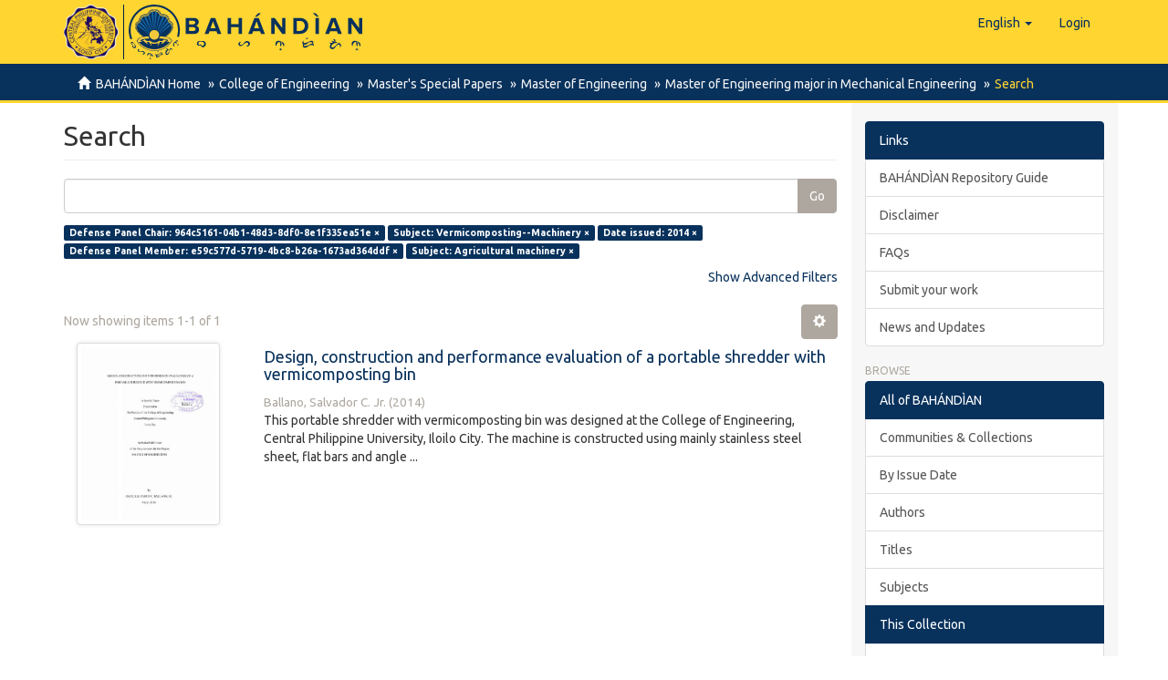

--- FILE ---
content_type: text/html;charset=utf-8
request_url: https://repository.cpu.edu.ph/handle/20.500.12852/140/discover?filtertype_0=subject&filtertype_1=dateIssued&filtertype_2=member&filter_relational_operator_1=equals&filtertype_3=subject&filter_relational_operator_0=equals&filter_2=e59c577d-5719-4bc8-b26a-1673ad364ddf&filter_relational_operator_3=equals&filter_1=2014&filter_relational_operator_2=authority&filter_0=Vermicomposting--Machinery&filter_3=Agricultural+machinery&filtertype=chair&filter_relational_operator=authority&filter=964c5161-04b1-48d3-8df0-8e1f335ea51e
body_size: 50456
content:
<!DOCTYPE html>
            <!--[if lt IE 7]> <html class="no-js lt-ie9 lt-ie8 lt-ie7" lang="en"> <![endif]-->
            <!--[if IE 7]>    <html class="no-js lt-ie9 lt-ie8" lang="en"> <![endif]-->
            <!--[if IE 8]>    <html class="no-js lt-ie9" lang="en"> <![endif]-->
            <!--[if gt IE 8]><!--> <html class="no-js" lang="en"> <!--<![endif]-->
            <head><META http-equiv="Content-Type" content="text/html; charset=UTF-8">
<meta content="text/html; charset=UTF-8" http-equiv="Content-Type">
<meta content="IE=edge,chrome=1" http-equiv="X-UA-Compatible">
<meta content="width=device-width,initial-scale=1" name="viewport">
<link rel="shortcut icon" href="/themes/Mirage2/images/favicon.ico">
<link rel="apple-touch-icon" href="/themes/Mirage2/images/apple-touch-icon.png">
<meta name="Generator" content="DSpace 6.3">
<meta name="ROBOTS" content="NOINDEX, FOLLOW">
<link href="/themes/Mirage2/styles/main.css" rel="stylesheet">
<link type="application/opensearchdescription+xml" rel="search" href="https://repository.cpu.edu.ph:443/open-search/description.xml" title="DSpace">
<script>
                //Clear default text of empty text areas on focus
                function tFocus(element)
                {
                if (element.value == ' '){element.value='';}
                }
                //Clear default text of empty text areas on submit
                function tSubmit(form)
                {
                var defaultedElements = document.getElementsByTagName("textarea");
                for (var i=0; i != defaultedElements.length; i++){
                if (defaultedElements[i].value == ' '){
                defaultedElements[i].value='';}}
                }
                //Disable pressing 'enter' key to submit a form (otherwise pressing 'enter' causes a submission to start over)
                function disableEnterKey(e)
                {
                var key;

                if(window.event)
                key = window.event.keyCode;     //Internet Explorer
                else
                key = e.which;     //Firefox and Netscape

                if(key == 13)  //if "Enter" pressed, then disable!
                return false;
                else
                return true;
                }
            </script><!--[if lt IE 9]>
                <script src="/themes/Mirage2/vendor/html5shiv/dist/html5shiv.js"> </script>
                <script src="/themes/Mirage2/vendor/respond/dest/respond.min.js"> </script>
                <![endif]--><script src="/themes/Mirage2/vendor/modernizr/modernizr.js"> </script>
<title>Search</title>
<script type="text/x-mathjax-config">
                    MathJax.Hub.Config({
                      tex2jax: {
                        ignoreClass: "detail-field-data|detailtable|exception"
                      },
                      TeX: {
                        Macros: {
                          AA: '{\\mathring A}'
                        }
                      }
                    });
                </script><script src="//cdnjs.cloudflare.com/ajax/libs/mathjax/2.7.1/MathJax.js?config=TeX-AMS-MML_HTMLorMML" type="text/javascript"> </script>
</head><body>
<header>
<div role="navigation" class="navbar navbar-default navbar-static-top">
<div class="container">
<div class="navbar-header">
<button data-toggle="offcanvas" class="navbar-toggle" type="button"><span class="sr-only">Toggle navigation</span><span class="icon-bar"></span><span class="icon-bar"></span><span class="icon-bar"></span></button><span><a class="navbar-brand" href="/"><span class="cpu-logo"><img src="/themes/Mirage2/images/CPU-logo.png"></span><span class="bahandian-logo"><img src="/themes/Mirage2/images/bahandian-logo-inline.svg"></span></a></span>
<div class="navbar-header pull-right visible-xs hidden-sm hidden-md hidden-lg">
<ul class="nav nav-pills pull-left ">
<li class="dropdown" id="ds-language-selection-xs">
<button data-toggle="dropdown" class="dropdown-toggle navbar-toggle navbar-link" role="button" href="#" id="language-dropdown-toggle-xs"><b aria-hidden="true" class="visible-xs glyphicon glyphicon-globe"></b></button>
<ul data-no-collapse="true" aria-labelledby="language-dropdown-toggle-xs" role="menu" class="dropdown-menu pull-right">
<li role="presentation" class="disabled">
<a href="https://repository.cpu.edu.ph:443/handle/20.500.12852/140/discover?locale-attribute=en">English</a>
</li>
<li role="presentation">
<a href="https://repository.cpu.edu.ph:443/handle/20.500.12852/140/discover?locale-attribute=fil">Filipino</a>
</li>
<li role="presentation">
<a href="https://repository.cpu.edu.ph:443/handle/20.500.12852/140/discover?locale-attribute=zh">中文</a>
</li>
<li role="presentation">
<a href="https://repository.cpu.edu.ph:443/handle/20.500.12852/140/discover?locale-attribute=ko">한국어</a>
</li>
<li role="presentation">
<a href="https://repository.cpu.edu.ph:443/handle/20.500.12852/140/discover?locale-attribute=fr">fran&ccedil;ais</a>
</li>
<li role="presentation">
<a href="https://repository.cpu.edu.ph:443/handle/20.500.12852/140/discover?locale-attribute=ru">русский</a>
</li>
</ul>
</li>
<li>
<form method="get" action="/login" style="display: inline">
<button class="navbar-toggle navbar-link"><b aria-hidden="true" class="visible-xs glyphicon glyphicon-user"></b></button>
</form>
</li>
</ul>
</div>
</div>
<div class="navbar-header pull-right hidden-xs">
<ul class="nav navbar-nav pull-left">
<li class="dropdown" id="ds-language-selection">
<a data-toggle="dropdown" class="dropdown-toggle" role="button" href="#" id="language-dropdown-toggle"><span class="hidden-xs">English&nbsp;<b class="caret"></b></span></a>
<ul data-no-collapse="true" aria-labelledby="language-dropdown-toggle" role="menu" class="dropdown-menu pull-right">
<li role="presentation" class="disabled">
<a href="?filtertype_0=subject&filtertype_1=dateIssued&filtertype_2=member&filter_relational_operator_1=equals&filtertype_3=subject&filter_relational_operator_0=equals&filter_2=e59c577d-5719-4bc8-b26a-1673ad364ddf&filter_relational_operator_3=equals&filter_1=2014&filter_relational_operator_2=authority&filter_0=Vermicomposting--Machinery&filter_3=Agricultural+machinery&filtertype=chair&filter_relational_operator=authority&filter=964c5161-04b1-48d3-8df0-8e1f335ea51e&locale-attribute=en">English</a>
</li>
<li role="presentation">
<a href="?filtertype_0=subject&filtertype_1=dateIssued&filtertype_2=member&filter_relational_operator_1=equals&filtertype_3=subject&filter_relational_operator_0=equals&filter_2=e59c577d-5719-4bc8-b26a-1673ad364ddf&filter_relational_operator_3=equals&filter_1=2014&filter_relational_operator_2=authority&filter_0=Vermicomposting--Machinery&filter_3=Agricultural+machinery&filtertype=chair&filter_relational_operator=authority&filter=964c5161-04b1-48d3-8df0-8e1f335ea51e&locale-attribute=fil">Filipino</a>
</li>
<li role="presentation">
<a href="?filtertype_0=subject&filtertype_1=dateIssued&filtertype_2=member&filter_relational_operator_1=equals&filtertype_3=subject&filter_relational_operator_0=equals&filter_2=e59c577d-5719-4bc8-b26a-1673ad364ddf&filter_relational_operator_3=equals&filter_1=2014&filter_relational_operator_2=authority&filter_0=Vermicomposting--Machinery&filter_3=Agricultural+machinery&filtertype=chair&filter_relational_operator=authority&filter=964c5161-04b1-48d3-8df0-8e1f335ea51e&locale-attribute=zh">中文</a>
</li>
<li role="presentation">
<a href="?filtertype_0=subject&filtertype_1=dateIssued&filtertype_2=member&filter_relational_operator_1=equals&filtertype_3=subject&filter_relational_operator_0=equals&filter_2=e59c577d-5719-4bc8-b26a-1673ad364ddf&filter_relational_operator_3=equals&filter_1=2014&filter_relational_operator_2=authority&filter_0=Vermicomposting--Machinery&filter_3=Agricultural+machinery&filtertype=chair&filter_relational_operator=authority&filter=964c5161-04b1-48d3-8df0-8e1f335ea51e&locale-attribute=ko">한국어</a>
</li>
<li role="presentation">
<a href="?filtertype_0=subject&filtertype_1=dateIssued&filtertype_2=member&filter_relational_operator_1=equals&filtertype_3=subject&filter_relational_operator_0=equals&filter_2=e59c577d-5719-4bc8-b26a-1673ad364ddf&filter_relational_operator_3=equals&filter_1=2014&filter_relational_operator_2=authority&filter_0=Vermicomposting--Machinery&filter_3=Agricultural+machinery&filtertype=chair&filter_relational_operator=authority&filter=964c5161-04b1-48d3-8df0-8e1f335ea51e&locale-attribute=fr">fran&ccedil;ais</a>
</li>
<li role="presentation">
<a href="?filtertype_0=subject&filtertype_1=dateIssued&filtertype_2=member&filter_relational_operator_1=equals&filtertype_3=subject&filter_relational_operator_0=equals&filter_2=e59c577d-5719-4bc8-b26a-1673ad364ddf&filter_relational_operator_3=equals&filter_1=2014&filter_relational_operator_2=authority&filter_0=Vermicomposting--Machinery&filter_3=Agricultural+machinery&filtertype=chair&filter_relational_operator=authority&filter=964c5161-04b1-48d3-8df0-8e1f335ea51e&locale-attribute=ru">русский</a>
</li>
</ul>
</li>
</ul>
<ul class="nav navbar-nav pull-left">
<li>
<a href="/login"><span class="hidden-xs">Login</span></a>
</li>
</ul>
<button type="button" class="navbar-toggle visible-sm" data-toggle="offcanvas"><span class="sr-only">Toggle navigation</span><span class="icon-bar"></span><span class="icon-bar"></span><span class="icon-bar"></span></button>
</div>
</div>
</div>
</header>
<div class="trail-wrapper hidden-print">
<div class="container">
<div class="row">
<div class="col-xs-12">
<div class="breadcrumb dropdown visible-xs">
<a data-toggle="dropdown" class="dropdown-toggle" role="button" href="#" id="trail-dropdown-toggle">Search&nbsp;<b class="caret"></b></a>
<ul aria-labelledby="trail-dropdown-toggle" role="menu" class="dropdown-menu">
<li role="presentation">
<a role="menuitem" href="/"><i aria-hidden="true" class="glyphicon glyphicon-home"></i>&nbsp;
                        BAH&Aacute;ND&Igrave;AN Home</a>
</li>
<li role="presentation">
<a role="menuitem" href="/handle/20.500.12852/38">College of Engineering</a>
</li>
<li role="presentation">
<a role="menuitem" href="/handle/20.500.12852/381">Master's Special Papers</a>
</li>
<li role="presentation">
<a role="menuitem" href="/handle/20.500.12852/136">Master of Engineering</a>
</li>
<li role="presentation">
<a role="menuitem" href="/handle/20.500.12852/140">Master of Engineering major in Mechanical Engineering</a>
</li>
<li role="presentation" class="disabled">
<a href="#" role="menuitem">Search</a>
</li>
</ul>
</div>
<ul class="breadcrumb hidden-xs">
<li>
<i aria-hidden="true" class="glyphicon glyphicon-home"></i>&nbsp;
            <a href="/">BAH&Aacute;ND&Igrave;AN Home</a>
</li>
<li>
<a href="/handle/20.500.12852/38">College of Engineering</a>
</li>
<li>
<a href="/handle/20.500.12852/381">Master's Special Papers</a>
</li>
<li>
<a href="/handle/20.500.12852/136">Master of Engineering</a>
</li>
<li>
<a href="/handle/20.500.12852/140">Master of Engineering major in Mechanical Engineering</a>
</li>
<li class="active">Search</li>
</ul>
</div>
</div>
</div>
</div>
<div class="hidden" id="no-js-warning-wrapper">
<div id="no-js-warning">
<div class="notice failure">JavaScript is disabled for your browser. Some features of this site may not work without it.</div>
</div>
</div>
<div class="container" id="main-container">
<div class="row row-offcanvas row-offcanvas-right">
<div class="horizontal-slider clearfix">
<div class="col-xs-12 col-sm-12 col-md-9 main-content">
<div>
<h2 class="ds-div-head page-header first-page-header">Search</h2>
<div id="aspect_discovery_SimpleSearch_div_search" class="ds-static-div primary">
<p class="ds-paragraph">
<input id="aspect_discovery_SimpleSearch_field_discovery-json-search-url" class="ds-hidden-field form-control" name="discovery-json-search-url" type="hidden" value="https://repository.cpu.edu.ph/JSON/discovery/search">
</p>
<p class="ds-paragraph">
<input id="aspect_discovery_SimpleSearch_field_discovery-json-scope" class="ds-hidden-field form-control" name="discovery-json-scope" type="hidden" value="20.500.12852/140">
</p>
<p class="ds-paragraph">
<input id="aspect_discovery_SimpleSearch_field_contextpath" class="ds-hidden-field form-control" name="contextpath" type="hidden" value="">
</p>
<div id="aspect_discovery_SimpleSearch_div_discovery-search-box" class="ds-static-div discoverySearchBox">
<form id="aspect_discovery_SimpleSearch_div_general-query" class="ds-interactive-div discover-search-box" action="discover" method="get" onsubmit="javascript:tSubmit(this);">
<fieldset id="aspect_discovery_SimpleSearch_list_primary-search" class="ds-form-list">
<div class="ds-form-item row">
<div class="col-sm-12">
<p class="input-group">
<input id="aspect_discovery_SimpleSearch_field_query" class="ds-text-field form-control" name="query" type="text" value=""><span class="input-group-btn"><button id="aspect_discovery_SimpleSearch_field_submit" class="ds-button-field btn btn-default search-icon search-icon" name="submit" type="submit">Go</button></span>
</p>
</div>
</div>
<div id="filters-overview-wrapper-squared"></div>
</fieldset>
<p class="ds-paragraph">
<input id="aspect_discovery_SimpleSearch_field_filtertype_0" class="ds-hidden-field form-control" name="filtertype_0" type="hidden" value="chair">
</p>
<p class="ds-paragraph">
<input id="aspect_discovery_SimpleSearch_field_filtertype_1" class="ds-hidden-field form-control" name="filtertype_1" type="hidden" value="subject">
</p>
<p class="ds-paragraph">
<input id="aspect_discovery_SimpleSearch_field_filtertype_2" class="ds-hidden-field form-control" name="filtertype_2" type="hidden" value="dateIssued">
</p>
<p class="ds-paragraph">
<input id="aspect_discovery_SimpleSearch_field_filter_relational_operator_1" class="ds-hidden-field form-control" name="filter_relational_operator_1" type="hidden" value="equals">
</p>
<p class="ds-paragraph">
<input id="aspect_discovery_SimpleSearch_field_filtertype_3" class="ds-hidden-field form-control" name="filtertype_3" type="hidden" value="member">
</p>
<p class="ds-paragraph">
<input id="aspect_discovery_SimpleSearch_field_filter_relational_operator_0" class="ds-hidden-field form-control" name="filter_relational_operator_0" type="hidden" value="authority">
</p>
<p class="ds-paragraph">
<input id="aspect_discovery_SimpleSearch_field_filtertype_4" class="ds-hidden-field form-control" name="filtertype_4" type="hidden" value="subject">
</p>
<p class="ds-paragraph">
<input id="aspect_discovery_SimpleSearch_field_filter_2" class="ds-hidden-field form-control" name="filter_2" type="hidden" value="2014">
</p>
<p class="ds-paragraph">
<input id="aspect_discovery_SimpleSearch_field_filter_relational_operator_3" class="ds-hidden-field form-control" name="filter_relational_operator_3" type="hidden" value="authority">
</p>
<p class="ds-paragraph">
<input id="aspect_discovery_SimpleSearch_field_filter_1" class="ds-hidden-field form-control" name="filter_1" type="hidden" value="Vermicomposting--Machinery">
</p>
<p class="ds-paragraph">
<input id="aspect_discovery_SimpleSearch_field_filter_relational_operator_2" class="ds-hidden-field form-control" name="filter_relational_operator_2" type="hidden" value="equals">
</p>
<p class="ds-paragraph">
<input id="aspect_discovery_SimpleSearch_field_filter_0" class="ds-hidden-field form-control" name="filter_0" type="hidden" value="964c5161-04b1-48d3-8df0-8e1f335ea51e">
</p>
<p class="ds-paragraph">
<input id="aspect_discovery_SimpleSearch_field_filter_relational_operator_4" class="ds-hidden-field form-control" name="filter_relational_operator_4" type="hidden" value="equals">
</p>
<p class="ds-paragraph">
<input id="aspect_discovery_SimpleSearch_field_filter_4" class="ds-hidden-field form-control" name="filter_4" type="hidden" value="Agricultural machinery">
</p>
<p class="ds-paragraph">
<input id="aspect_discovery_SimpleSearch_field_filter_3" class="ds-hidden-field form-control" name="filter_3" type="hidden" value="e59c577d-5719-4bc8-b26a-1673ad364ddf">
</p>
</form>
<form id="aspect_discovery_SimpleSearch_div_search-filters" class="ds-interactive-div discover-filters-box " action="discover" method="get" onsubmit="javascript:tSubmit(this);">
<div class="ds-static-div clearfix">
<p class="ds-paragraph pull-right">
<a href="#" class="show-advanced-filters">Show Advanced Filters</a><a href="#" class="hide-advanced-filters hidden">Hide Advanced Filters</a>
</p>
</div>
<h3 class="ds-div-head discovery-filters-wrapper-head hidden">Filters</h3>
<div id="aspect_discovery_SimpleSearch_div_discovery-filters-wrapper" class="ds-static-div  hidden">
<p class="ds-paragraph">Use filters to refine the search results.</p>
<script type="text/javascript">
                if (!window.DSpace) {
                    window.DSpace = {};
                }
                if (!window.DSpace.discovery) {
                    window.DSpace.discovery = {};
                }
                if (!window.DSpace.discovery.filters) {
                    window.DSpace.discovery.filters = [];
                }
                window.DSpace.discovery.filters.push({
                    type: 'chair',
                    relational_operator: 'authority',
                    query: '964c5161-04b1-48d3-8df0-8e1f335ea51e',
                });
            </script><script type="text/javascript">
                if (!window.DSpace) {
                    window.DSpace = {};
                }
                if (!window.DSpace.discovery) {
                    window.DSpace.discovery = {};
                }
                if (!window.DSpace.discovery.filters) {
                    window.DSpace.discovery.filters = [];
                }
                window.DSpace.discovery.filters.push({
                    type: 'subject',
                    relational_operator: 'equals',
                    query: 'Vermicomposting--Machinery',
                });
            </script><script type="text/javascript">
                if (!window.DSpace) {
                    window.DSpace = {};
                }
                if (!window.DSpace.discovery) {
                    window.DSpace.discovery = {};
                }
                if (!window.DSpace.discovery.filters) {
                    window.DSpace.discovery.filters = [];
                }
                window.DSpace.discovery.filters.push({
                    type: 'dateIssued',
                    relational_operator: 'equals',
                    query: '2014',
                });
            </script><script type="text/javascript">
                if (!window.DSpace) {
                    window.DSpace = {};
                }
                if (!window.DSpace.discovery) {
                    window.DSpace.discovery = {};
                }
                if (!window.DSpace.discovery.filters) {
                    window.DSpace.discovery.filters = [];
                }
                window.DSpace.discovery.filters.push({
                    type: 'member',
                    relational_operator: 'authority',
                    query: 'e59c577d-5719-4bc8-b26a-1673ad364ddf',
                });
            </script><script type="text/javascript">
                if (!window.DSpace) {
                    window.DSpace = {};
                }
                if (!window.DSpace.discovery) {
                    window.DSpace.discovery = {};
                }
                if (!window.DSpace.discovery.filters) {
                    window.DSpace.discovery.filters = [];
                }
                window.DSpace.discovery.filters.push({
                    type: 'subject',
                    relational_operator: 'equals',
                    query: 'Agricultural machinery',
                });
            </script><script type="text/javascript">
                if (!window.DSpace) {
                    window.DSpace = {};
                }
                if (!window.DSpace.discovery) {
                    window.DSpace.discovery = {};
                }
                if (!window.DSpace.discovery.filters) {
                    window.DSpace.discovery.filters = [];
                }
            </script><script>
            if (!window.DSpace.i18n) {
                window.DSpace.i18n = {};
            } 
            if (!window.DSpace.i18n.discovery) {
                window.DSpace.i18n.discovery = {};
            }
        
                    if (!window.DSpace.i18n.discovery.filtertype) {
                        window.DSpace.i18n.discovery.filtertype = {};
                    }
                window.DSpace.i18n.discovery.filtertype['title']='Title';window.DSpace.i18n.discovery.filtertype['author']='Author';window.DSpace.i18n.discovery.filtertype['editor']='Editor';window.DSpace.i18n.discovery.filtertype['adviser']='Adviser';window.DSpace.i18n.discovery.filtertype['chair']='Defense Panel Chair';window.DSpace.i18n.discovery.filtertype['member']='Defense Panel Member';window.DSpace.i18n.discovery.filtertype['subject']='Subject';window.DSpace.i18n.discovery.filtertype['dateIssued']='Date issued';window.DSpace.i18n.discovery.filtertype['type']='Type';window.DSpace.i18n.discovery.filtertype['has_content_in_original_bundle']='Has File(s)';window.DSpace.i18n.discovery.filtertype['original_bundle_filenames']='Filename';window.DSpace.i18n.discovery.filtertype['original_bundle_descriptions']='File description';
                    if (!window.DSpace.i18n.discovery.filter_relational_operator) {
                        window.DSpace.i18n.discovery.filter_relational_operator = {};
                    }
                window.DSpace.i18n.discovery.filter_relational_operator['contains']='Contains';window.DSpace.i18n.discovery.filter_relational_operator['equals']='Equals';window.DSpace.i18n.discovery.filter_relational_operator['authority']='ID';window.DSpace.i18n.discovery.filter_relational_operator['notcontains']='Not Contains';window.DSpace.i18n.discovery.filter_relational_operator['notequals']='Not Equals';window.DSpace.i18n.discovery.filter_relational_operator['notauthority']='Not ID';</script>
<div id="aspect_discovery_SimpleSearch_row_filter-controls" class="ds-form-item apply-filter">
<div>
<div class="">
<p class="btn-group">
<button id="aspect_discovery_SimpleSearch_field_submit_reset_filter" class="ds-button-field btn btn-default discovery-reset-filter-button discovery-reset-filter-button" name="submit_reset_filter" type="submit">Reset</button><button class="ds-button-field btn btn-default discovery-add-filter-button visible-xs discovery-add-filter-button visible-xs " name="submit_add_filter" type="submit">Add New Filter</button><button id="aspect_discovery_SimpleSearch_field_submit_apply_filter" class="ds-button-field btn btn-default discovery-apply-filter-button discovery-apply-filter-button" name="submit_apply_filter" type="submit">Apply</button>
</p>
</div>
</div>
</div>
</div>
</form>
</div>
<form id="aspect_discovery_SimpleSearch_div_main-form" class="ds-interactive-div " action="/handle/20.500.12852/140/discover" method="post" onsubmit="javascript:tSubmit(this);">
<p class="ds-paragraph">
<input id="aspect_discovery_SimpleSearch_field_search-result" class="ds-hidden-field form-control" name="search-result" type="hidden" value="true">
</p>
<p class="ds-paragraph">
<input id="aspect_discovery_SimpleSearch_field_query" class="ds-hidden-field form-control" name="query" type="hidden" value="">
</p>
<p class="ds-paragraph">
<input id="aspect_discovery_SimpleSearch_field_current-scope" class="ds-hidden-field form-control" name="current-scope" type="hidden" value="20.500.12852/140">
</p>
<p class="ds-paragraph">
<input id="aspect_discovery_SimpleSearch_field_filtertype_0" class="ds-hidden-field form-control" name="filtertype_0" type="hidden" value="chair">
</p>
<p class="ds-paragraph">
<input id="aspect_discovery_SimpleSearch_field_filtertype_1" class="ds-hidden-field form-control" name="filtertype_1" type="hidden" value="subject">
</p>
<p class="ds-paragraph">
<input id="aspect_discovery_SimpleSearch_field_filtertype_2" class="ds-hidden-field form-control" name="filtertype_2" type="hidden" value="dateIssued">
</p>
<p class="ds-paragraph">
<input id="aspect_discovery_SimpleSearch_field_filter_relational_operator_1" class="ds-hidden-field form-control" name="filter_relational_operator_1" type="hidden" value="equals">
</p>
<p class="ds-paragraph">
<input id="aspect_discovery_SimpleSearch_field_filtertype_3" class="ds-hidden-field form-control" name="filtertype_3" type="hidden" value="member">
</p>
<p class="ds-paragraph">
<input id="aspect_discovery_SimpleSearch_field_filter_relational_operator_0" class="ds-hidden-field form-control" name="filter_relational_operator_0" type="hidden" value="authority">
</p>
<p class="ds-paragraph">
<input id="aspect_discovery_SimpleSearch_field_filtertype_4" class="ds-hidden-field form-control" name="filtertype_4" type="hidden" value="subject">
</p>
<p class="ds-paragraph">
<input id="aspect_discovery_SimpleSearch_field_filter_2" class="ds-hidden-field form-control" name="filter_2" type="hidden" value="2014">
</p>
<p class="ds-paragraph">
<input id="aspect_discovery_SimpleSearch_field_filter_relational_operator_3" class="ds-hidden-field form-control" name="filter_relational_operator_3" type="hidden" value="authority">
</p>
<p class="ds-paragraph">
<input id="aspect_discovery_SimpleSearch_field_filter_1" class="ds-hidden-field form-control" name="filter_1" type="hidden" value="Vermicomposting--Machinery">
</p>
<p class="ds-paragraph">
<input id="aspect_discovery_SimpleSearch_field_filter_relational_operator_2" class="ds-hidden-field form-control" name="filter_relational_operator_2" type="hidden" value="equals">
</p>
<p class="ds-paragraph">
<input id="aspect_discovery_SimpleSearch_field_filter_0" class="ds-hidden-field form-control" name="filter_0" type="hidden" value="964c5161-04b1-48d3-8df0-8e1f335ea51e">
</p>
<p class="ds-paragraph">
<input id="aspect_discovery_SimpleSearch_field_filter_relational_operator_4" class="ds-hidden-field form-control" name="filter_relational_operator_4" type="hidden" value="equals">
</p>
<p class="ds-paragraph">
<input id="aspect_discovery_SimpleSearch_field_filter_4" class="ds-hidden-field form-control" name="filter_4" type="hidden" value="Agricultural machinery">
</p>
<p class="ds-paragraph">
<input id="aspect_discovery_SimpleSearch_field_filter_3" class="ds-hidden-field form-control" name="filter_3" type="hidden" value="e59c577d-5719-4bc8-b26a-1673ad364ddf">
</p>
<p class="ds-paragraph">
<input id="aspect_discovery_SimpleSearch_field_rpp" class="ds-hidden-field form-control" name="rpp" type="hidden" value="10">
</p>
<p class="ds-paragraph">
<input id="aspect_discovery_SimpleSearch_field_sort_by" class="ds-hidden-field form-control" name="sort_by" type="hidden" value="score">
</p>
<p class="ds-paragraph">
<input id="aspect_discovery_SimpleSearch_field_order" class="ds-hidden-field form-control" name="order" type="hidden" value="desc">
</p>
</form>
<div class="pagination-masked clearfix top">
<div class="row">
<div class="col-xs-9">
<p class="pagination-info">Now showing items 1-1 of 1</p>
</div>
<div class="col-xs-3">
<div class="btn-group discovery-sort-options-menu pull-right controls-gear-wrapper" id="aspect_discovery_SimpleSearch_div_search-controls-gear">
<button data-toggle="dropdown" class="btn btn-default dropdown-toggle"><span aria-hidden="true" class="glyphicon glyphicon-cog"></span></button>
<ul role="menu" class="dropdown-menu">
<li id="aspect_discovery_SimpleSearch_item_sort-head" class=" gear-head first dropdown-header">Sort Options:</li>
<li id="aspect_discovery_SimpleSearch_item_relevance" class=" gear-option gear-option-selected">
<a class="" href="sort_by=score&order=desc"><span class="glyphicon glyphicon-ok btn-xs active"></span>Relevance</a>
</li>
<li id="aspect_discovery_SimpleSearch_item_dc_title_sort" class=" gear-option">
<a class="" href="sort_by=dc.title_sort&order=asc"><span class="glyphicon glyphicon-ok btn-xs invisible"></span>Title Asc</a>
</li>
<li id="aspect_discovery_SimpleSearch_item_dc_title_sort" class=" gear-option">
<a class="" href="sort_by=dc.title_sort&order=desc"><span class="glyphicon glyphicon-ok btn-xs invisible"></span>Title Desc</a>
</li>
<li id="aspect_discovery_SimpleSearch_item_dc_date_issued_dt" class=" gear-option">
<a class="" href="sort_by=dc.date.issued_dt&order=asc"><span class="glyphicon glyphicon-ok btn-xs invisible"></span>Issue Date Asc</a>
</li>
<li id="aspect_discovery_SimpleSearch_item_dc_date_issued_dt" class=" gear-option">
<a class="" href="sort_by=dc.date.issued_dt&order=desc"><span class="glyphicon glyphicon-ok btn-xs invisible"></span>Issue Date Desc</a>
</li>
<li class="divider"></li>
<li id="aspect_discovery_SimpleSearch_item_rpp-head" class=" gear-head dropdown-header">Results Per Page:</li>
<li id="aspect_discovery_SimpleSearch_item_rpp-5" class=" gear-option">
<a class="" href="rpp=5"><span class="glyphicon glyphicon-ok btn-xs invisible"></span>5</a>
</li>
<li id="aspect_discovery_SimpleSearch_item_rpp-10" class=" gear-option gear-option-selected">
<a class="" href="rpp=10"><span class="glyphicon glyphicon-ok btn-xs active"></span>10</a>
</li>
<li id="aspect_discovery_SimpleSearch_item_rpp-20" class=" gear-option">
<a class="" href="rpp=20"><span class="glyphicon glyphicon-ok btn-xs invisible"></span>20</a>
</li>
<li id="aspect_discovery_SimpleSearch_item_rpp-40" class=" gear-option">
<a class="" href="rpp=40"><span class="glyphicon glyphicon-ok btn-xs invisible"></span>40</a>
</li>
<li id="aspect_discovery_SimpleSearch_item_rpp-60" class=" gear-option">
<a class="" href="rpp=60"><span class="glyphicon glyphicon-ok btn-xs invisible"></span>60</a>
</li>
<li id="aspect_discovery_SimpleSearch_item_rpp-80" class=" gear-option">
<a class="" href="rpp=80"><span class="glyphicon glyphicon-ok btn-xs invisible"></span>80</a>
</li>
<li id="aspect_discovery_SimpleSearch_item_rpp-100" class=" gear-option">
<a class="" href="rpp=100"><span class="glyphicon glyphicon-ok btn-xs invisible"></span>100</a>
</li>
</ul>
</div>
</div>
</div>
</div>
<div id="aspect_discovery_SimpleSearch_div_search-results" class="ds-static-div primary">
<div class="row ds-artifact-item ">
<div class="col-sm-3 hidden-xs">
<div class="thumbnail artifact-preview">
<a href="/handle/20.500.12852/463" class="image-link"><img alt="Thumbnail" class="img-responsive img-thumbnail" src="/bitstream/handle/20.500.12852/463/SGS_MAE_BallanoSC_2014_Ab.pdf.jpg?sequence=4&isAllowed=y"></a>
</div>
</div>
<div class="col-sm-9 artifact-description">
<a href="/handle/20.500.12852/463">
<h4>Design, construction and performance evaluation of a portable shredder with vermicomposting bin<span class="Z3988" title="ctx_ver=Z39.88-2004&amp;rft_val_fmt=info%3Aofi%2Ffmt%3Akev%3Amtx%3Adc&amp;rft_id=Ballano%2C+S.+C.%2C+Jr.+%282014%29.+Design%2C+construction+and+performance+evaluation+of+a+portable+shredder+with+vermicomposting+bin+%28Unpublished+Master%27s+special+paper%29.+Central+Philippine+University%2C+Jaro%2C+Iloilo+City.&amp;rft_id=https%3A%2F%2Fhdl.handle.net%2F20.500.12852%2F463&amp;rfr_id=info%3Asid%2Fdspace.org%3Arepository&amp;">&nbsp;</span>
</h4>
</a>
<div class="artifact-info">
<span class="author h4"><small><span class="ds-dc_contributor_author-authority">Ballano, Salvador C. Jr.</span></small></span> <span class="publisher-date h4"><small>(<span class="date">2014</span>)</small></span>
<div class="abstract">This portable shredder with vermicomposting bin was designed at the College of Engineering, Central Philippine University, Iloilo City. The machine is constructed using mainly stainless steel sheet, flat bars and angle ...</div>
</div>
</div>
</div>
</div>
<div class="pagination-masked clearfix bottom"></div>
</div>
</div>
<div class="visible-xs visible-sm">
<footer>
<div class="row small">
<hr>
<div class="col-xs-7 col-sm-8">
<div class="hidden-print">
<a href="/contact">Contact Us</a> | <a href="/feedback">Send Feedback</a> | <a rel="license" target="_blank" href="https://creativecommons.org/licenses/by/4.0/" alt="https://creativecommons.org/licenses/by/4.0/" title="https://creativecommons.org/licenses/by/4.0/"><img alt="https://creativecommons.org/licenses/by/4.0/" src="/themes/Mirage2/images/creativecommons/cc-by.png" class="img-footer"></a> Logo by HLL</div>
<div>
<a href="http://www.cpu.edu.ph" target="_blank"><acronym title="Central Philippine University">Central Philippine University</acronym></a>&nbsp;&copy;&nbsp;2026</div>
</div>
<div class="col-xs-5 col-sm-4 hidden-print">
<div class="pull-right">
<span class="theme-by">Managed by&nbsp;</span>
<br>
<a href="https://library.cpu.edu.ph/" target="_blank" title="Henry Luce III Library"><img src="/themes/Mirage2/images/HLLibrary.svg" class="visible-xs" alt="Henry Luce III Library"><img src="/themes/Mirage2/images/HLLibrary-inline.svg" class="hidden-xs" alt="Henry Luce III Library"></a>
</div>
</div>
</div>
<a class="hidden" href="/htmlmap">&nbsp;</a>
<p>&nbsp;</p>
</footer>
</div>
</div>
<div role="navigation" id="sidebar" class="col-xs-6 col-sm-3 sidebar-offcanvas">
<div class="word-break hidden-print" id="ds-options">
<div class="list-group">
<a class="list-group-item active"><span class="h5 list-group-item-heading">Links</span></a>
<div class="ds-option-set list-group">
<a class="list-group-item ds-option" href="https://cpu.libguides.com/bahandianguide" target="_blank">BAH&Aacute;ND&Igrave;AN Repository Guide</a><a href="/disclaimer" class="list-group-item ds-option">Disclaimer</a><a target="_blank" href="https://cpu.libguides.com/bahandianguide/faqs" class="list-group-item ds-option">FAQs</a><a target="_blank" href="https://cpu.libguides.com/bahandianguide/submit" class="list-group-item ds-option">Submit your work</a><a target="_blank" href="https://library.cpu.edu.ph/tag/bahandian/" class="list-group-item ds-option">News and Updates</a>
</div>
</div>
<h2 class="ds-option-set-head  h6">Browse</h2>
<div id="aspect_viewArtifacts_Navigation_list_browse" class="list-group">
<a class="list-group-item active"><span class="h5 list-group-item-heading  h5">All of BAH&Aacute;ND&Igrave;AN</span></a><a href="/community-list" class="list-group-item ds-option">Communities &amp; Collections</a><a href="/browse?type=dateissued" class="list-group-item ds-option">By Issue Date</a><a href="/browse?type=author" class="list-group-item ds-option">Authors</a><a href="/browse?type=title" class="list-group-item ds-option">Titles</a><a href="/browse?type=subject" class="list-group-item ds-option">Subjects</a><a class="list-group-item active"><span class="h5 list-group-item-heading  h5">This Collection</span></a><a href="/handle/20.500.12852/140/browse?type=dateissued" class="list-group-item ds-option">By Issue Date</a><a href="/handle/20.500.12852/140/browse?type=author" class="list-group-item ds-option">Authors</a><a href="/handle/20.500.12852/140/browse?type=title" class="list-group-item ds-option">Titles</a><a href="/handle/20.500.12852/140/browse?type=subject" class="list-group-item ds-option">Subjects</a>
</div>
<h2 class="ds-option-set-head  h6">My Account</h2>
<div id="aspect_viewArtifacts_Navigation_list_account" class="list-group">
<a href="/login" class="list-group-item ds-option">Login</a><a href="/register" class="list-group-item ds-option">Register</a>
</div>
<div id="aspect_viewArtifacts_Navigation_list_context" class="list-group"></div>
<div id="aspect_viewArtifacts_Navigation_list_administrative" class="list-group"></div>
<h2 class="ds-option-set-head  h6">Discover</h2>
<div id="aspect_discovery_Navigation_list_discovery" class="list-group">
<a class="list-group-item active"><span class="h5 list-group-item-heading  h5">Author</span></a><a href="/handle/20.500.12852/140/discover?filtertype_0=chair&filtertype_1=subject&filtertype_2=dateIssued&filter_relational_operator_1=equals&filtertype_3=member&filter_relational_operator_0=authority&filtertype_4=subject&filter_2=2014&filter_relational_operator_3=authority&filter_1=Vermicomposting--Machinery&filter_relational_operator_2=equals&filter_0=964c5161-04b1-48d3-8df0-8e1f335ea51e&filter_relational_operator_4=equals&filter_4=Agricultural+machinery&filter_3=e59c577d-5719-4bc8-b26a-1673ad364ddf&filtertype=author&filter_relational_operator=authority&filter=6f660609-d95e-4c95-b555-29c5dd257dce" class="list-group-item ds-option">Ballano, Salvador C. Jr. (1)</a><a class="list-group-item active"><span class="h5 list-group-item-heading  h5">Adviser</span></a><a href="/handle/20.500.12852/140/discover?filtertype_0=chair&filtertype_1=subject&filtertype_2=dateIssued&filter_relational_operator_1=equals&filtertype_3=member&filter_relational_operator_0=authority&filtertype_4=subject&filter_2=2014&filter_relational_operator_3=authority&filter_1=Vermicomposting--Machinery&filter_relational_operator_2=equals&filter_0=964c5161-04b1-48d3-8df0-8e1f335ea51e&filter_relational_operator_4=equals&filter_4=Agricultural+machinery&filter_3=e59c577d-5719-4bc8-b26a-1673ad364ddf&filtertype=adviser&filter_relational_operator=authority&filter=b98fdfd4-7134-4e21-801f-01ff16e9778f" class="list-group-item ds-option">Romallosa, Aries Roda (1)</a><a class="list-group-item active"><span class="h5 list-group-item-heading  h5">Defense Panel Chair</span></a>
<div id="aspect_discovery_SidebarFacetsTransformer_item_0_6460869129887632" class="list-group-item ds-option selected">David, Fely P. (1)</div>
<a class="list-group-item active"><span class="h5 list-group-item-heading  h5">Defense Panel Member</span></a><a href="/handle/20.500.12852/140/discover?filtertype_0=chair&filtertype_1=subject&filtertype_2=dateIssued&filter_relational_operator_1=equals&filtertype_3=member&filter_relational_operator_0=authority&filtertype_4=subject&filter_2=2014&filter_relational_operator_3=authority&filter_1=Vermicomposting--Machinery&filter_relational_operator_2=equals&filter_0=964c5161-04b1-48d3-8df0-8e1f335ea51e&filter_relational_operator_4=equals&filter_4=Agricultural+machinery&filter_3=e59c577d-5719-4bc8-b26a-1673ad364ddf&filtertype=member&filter_relational_operator=authority&filter=3ecaee1e-6a92-44be-8703-1de29525b0b5" class="list-group-item ds-option">Calibjo, Cirilo C. (1)</a>
<div id="aspect_discovery_SidebarFacetsTransformer_item_0_04639149629884265" class="list-group-item ds-option selected">Molina, Dany C. (1)</div>
<a class="list-group-item active"><span class="h5 list-group-item-heading  h5">Subject</span></a>
<div id="aspect_discovery_SidebarFacetsTransformer_item_0_9814506771504304" class="list-group-item ds-option selected">Agricultural machinery (1)</div>
<a href="/handle/20.500.12852/140/discover?filtertype_0=chair&filtertype_1=subject&filtertype_2=dateIssued&filter_relational_operator_1=equals&filtertype_3=member&filter_relational_operator_0=authority&filtertype_4=subject&filter_2=2014&filter_relational_operator_3=authority&filter_1=Vermicomposting--Machinery&filter_relational_operator_2=equals&filter_0=964c5161-04b1-48d3-8df0-8e1f335ea51e&filter_relational_operator_4=equals&filter_4=Agricultural+machinery&filter_3=e59c577d-5719-4bc8-b26a-1673ad364ddf&filtertype=subject&filter_relational_operator=equals&filter=Agricultural+machinery--Design+and+construction" class="list-group-item ds-option">Agricultural machinery--Design and construction (1)</a><a href="/handle/20.500.12852/140/discover?filtertype_0=chair&filtertype_1=subject&filtertype_2=dateIssued&filter_relational_operator_1=equals&filtertype_3=member&filter_relational_operator_0=authority&filtertype_4=subject&filter_2=2014&filter_relational_operator_3=authority&filter_1=Vermicomposting--Machinery&filter_relational_operator_2=equals&filter_0=964c5161-04b1-48d3-8df0-8e1f335ea51e&filter_relational_operator_4=equals&filter_4=Agricultural+machinery&filter_3=e59c577d-5719-4bc8-b26a-1673ad364ddf&filtertype=subject&filter_relational_operator=equals&filter=Vermicomposting" class="list-group-item ds-option">Vermicomposting (1)</a><a href="/handle/20.500.12852/140/discover?filtertype_0=chair&filtertype_1=subject&filtertype_2=dateIssued&filter_relational_operator_1=equals&filtertype_3=member&filter_relational_operator_0=authority&filtertype_4=subject&filter_2=2014&filter_relational_operator_3=authority&filter_1=Vermicomposting--Machinery&filter_relational_operator_2=equals&filter_0=964c5161-04b1-48d3-8df0-8e1f335ea51e&filter_relational_operator_4=equals&filter_4=Agricultural+machinery&filter_3=e59c577d-5719-4bc8-b26a-1673ad364ddf&filtertype=subject&filter_relational_operator=equals&filter=Vermicomposting--Equipment+and+supplies" class="list-group-item ds-option">Vermicomposting--Equipment and supplies (1)</a>
<div id="aspect_discovery_SidebarFacetsTransformer_item_0_7817029780876672" class="list-group-item ds-option selected">Vermicomposting--Machinery (1)</div>
<a href="/handle/20.500.12852/140/search-filter?filtertype_0=chair&filtertype_1=subject&filtertype_2=dateIssued&filter_relational_operator_1=equals&filtertype_3=member&filter_relational_operator_0=authority&filtertype_4=subject&filter_2=2014&filter_relational_operator_3=authority&filter_1=Vermicomposting--Machinery&filter_relational_operator_2=equals&filter_0=964c5161-04b1-48d3-8df0-8e1f335ea51e&filter_relational_operator_4=equals&filter_4=Agricultural+machinery&filter_3=e59c577d-5719-4bc8-b26a-1673ad364ddf&field=subject&filterorder=COUNT" class="list-group-item ds-option">... View More</a><a class="list-group-item active"><span class="h5 list-group-item-heading  h5">Date Issued</span></a>
<div id="aspect_discovery_SidebarFacetsTransformer_item_0_7606347134145164" class="list-group-item ds-option selected">2014 (1)</div>
<a class="list-group-item active"><span class="h5 list-group-item-heading  h5">Type</span></a><a href="/handle/20.500.12852/140/discover?filtertype_0=chair&filtertype_1=subject&filtertype_2=dateIssued&filter_relational_operator_1=equals&filtertype_3=member&filter_relational_operator_0=authority&filtertype_4=subject&filter_2=2014&filter_relational_operator_3=authority&filter_1=Vermicomposting--Machinery&filter_relational_operator_2=equals&filter_0=964c5161-04b1-48d3-8df0-8e1f335ea51e&filter_relational_operator_4=equals&filter_4=Agricultural+machinery&filter_3=e59c577d-5719-4bc8-b26a-1673ad364ddf&filtertype=type&filter_relational_operator=equals&filter=Special+paper" class="list-group-item ds-option">Special paper (1)</a><a class="list-group-item active"><span class="h5 list-group-item-heading  h5">Has File(s)</span></a><a href="/handle/20.500.12852/140/discover?filtertype_0=chair&filtertype_1=subject&filtertype_2=dateIssued&filter_relational_operator_1=equals&filtertype_3=member&filter_relational_operator_0=authority&filtertype_4=subject&filter_2=2014&filter_relational_operator_3=authority&filter_1=Vermicomposting--Machinery&filter_relational_operator_2=equals&filter_0=964c5161-04b1-48d3-8df0-8e1f335ea51e&filter_relational_operator_4=equals&filter_4=Agricultural+machinery&filter_3=e59c577d-5719-4bc8-b26a-1673ad364ddf&filtertype=has_content_in_original_bundle&filter_relational_operator=equals&filter=true" class="list-group-item ds-option">Yes (1)</a>
</div>
<div data-show-facepile="true" data-hide-cover="false" data-adapt-container-width="true" data-small-header="false" data-height="" data-width="" data-tabs="timeline" data-href="https://www.facebook.com/cpulibrary/" class="fb-page">
<blockquote class="fb-xfbml-parse-ignore" cite="https://www.facebook.com/cpulibrary/">
<a href="https://www.facebook.com/cpulibrary/">CPU Henry Luce III Library</a>
</blockquote>
</div>
</div>
</div>
</div>
</div>
<div class="hidden-xs hidden-sm">
<footer>
<div class="row small">
<hr>
<div class="col-xs-7 col-sm-8">
<div class="hidden-print">
<a href="/contact">Contact Us</a> | <a href="/feedback">Send Feedback</a> | <a rel="license" target="_blank" href="https://creativecommons.org/licenses/by/4.0/" alt="https://creativecommons.org/licenses/by/4.0/" title="https://creativecommons.org/licenses/by/4.0/"><img alt="https://creativecommons.org/licenses/by/4.0/" src="/themes/Mirage2/images/creativecommons/cc-by.png" class="img-footer"></a> Logo by HLL</div>
<div>
<a href="http://www.cpu.edu.ph" target="_blank"><acronym title="Central Philippine University">Central Philippine University</acronym></a>&nbsp;&copy;&nbsp;2026</div>
</div>
<div class="col-xs-5 col-sm-4 hidden-print">
<div class="pull-right">
<span class="theme-by">Managed by&nbsp;</span>
<br>
<a href="https://library.cpu.edu.ph/" target="_blank" title="Henry Luce III Library"><img src="/themes/Mirage2/images/HLLibrary.svg" class="visible-xs" alt="Henry Luce III Library"><img src="/themes/Mirage2/images/HLLibrary-inline.svg" class="hidden-xs" alt="Henry Luce III Library"></a>
</div>
</div>
</div>
<a class="hidden" href="/htmlmap">&nbsp;</a>
<p>&nbsp;</p>
</footer>
</div>
</div>
<script type="text/javascript">
                         if(typeof window.publication === 'undefined'){
                            window.publication={};
                          };
                        window.publication.contextPath= '';window.publication.themePath= '/themes/Mirage2/';</script><script>if(!window.DSpace){window.DSpace={};}window.DSpace.context_path='';window.DSpace.theme_path='/themes/Mirage2/';</script><script src="/themes/Mirage2/vendor/jquery/jquery.min.js"> </script><script src="/themes/Mirage2/vendor/jquery-ui/ui/jquery.ui.core.js"> </script><script src="/themes/Mirage2/vendor/jquery-ui/ui/jquery.ui.datepicker.js"> </script><script src="/themes/Mirage2/vendor/jquery-ui/ui/jquery.ui.widget.js"> </script><script src="/themes/Mirage2/vendor/jquery-ui/ui/jquery.ui.position.js"> </script><script src="/themes/Mirage2/vendor/jquery-ui/ui/jquery.ui.menu.js"> </script><script src="/themes/Mirage2/vendor/jquery-ui/ui/jquery.ui.autocomplete.js"> </script><script src="/themes/Mirage2/vendor/handlebars/handlebars.js"> </script><script src="/themes/Mirage2/vendor/holderjs/holder.js"> </script><script src="/themes/Mirage2/vendor/bootstrap-sass-official/assets/javascripts/bootstrap/alert.js"> </script><script src="/themes/Mirage2/vendor/bootstrap-sass-official/assets/javascripts/bootstrap/button.js"> </script><script src="/themes/Mirage2/vendor/bootstrap-sass-official/assets/javascripts/bootstrap/collapse.js"> </script><script src="/themes/Mirage2/vendor/bootstrap-sass-official/assets/javascripts/bootstrap/dropdown.js"> </script><script src="/themes/Mirage2/vendor/bootstrap-sass-official/assets/javascripts/bootstrap/modal.js"> </script><script src="/themes/Mirage2/vendor/bootstrap-sass-official/assets/javascripts/bootstrap/tab.js"> </script><script src="/themes/Mirage2/vendor/bootstrap-sass-official/assets/javascripts/bootstrap/tooltip.js"> </script><script src="/themes/Mirage2/vendor/bootstrap-sass-official/assets/javascripts/bootstrap/popover.js"> </script><script src="/themes/Mirage2/vendor/bootstrap-sass-official/assets/javascripts/bootstrap/transition.js"> </script><script src="/themes/Mirage2/scripts/utils.js"> </script><script src="/themes/Mirage2/scripts/search-controls.js"> </script><script src="/themes/Mirage2/scripts/sidebar.js"> </script><script src="/themes/Mirage2/scripts/community-list.js"> </script><script src="/themes/Mirage2/scripts/browse.js"> </script><script src="/themes/Mirage2/scripts/choice-support.js"> </script><script src="/themes/Mirage2/scripts/vocabulary-support.js"> </script><script src="/themes/Mirage2/scripts/access-form-util.js"> </script><script src="/themes/Mirage2/scripts/forms.js"> </script><script src="/themes/Mirage2/scripts/vendor-extensions.js"> </script><script src="/themes/Mirage2/scripts/google-stats-dates.js"> </script><script src="/themes/Mirage2/scripts/templates.js"> </script><script src="/themes/Mirage2/vendor/datatables/media/js/jquery.dataTables.js"> </script><script src="/themes/Mirage2/scripts/person-lookup.js"> </script><script src="/themes/Mirage2/scripts/treeview/jquery.treeview.js"> </script><script src="/themes/Mirage2/scripts/treeview/jquery.cookie.js"> </script><script src="/themes/Mirage2/scripts/bahandian.js"> </script><script src="/themes/Mirage2/scripts/set-devmode.js"> </script><script src="/static/js/discovery/discovery-results.js"> </script><script>
                (function(i,s,o,g,r,a,m){i['GoogleAnalyticsObject']=r;i[r]=i[r]||function(){
                (i[r].q=i[r].q||[]).push(arguments)},i[r].l=1*new Date();a=s.createElement(o),
                m=s.getElementsByTagName(o)[0];a.async=1;a.src=g;m.parentNode.insertBefore(a,m)
                })(window,document,'script','//www.google-analytics.com/analytics.js','ga');

                ga('create', 'UA-187920802-1', 'repository.cpu.edu.ph');
                ga('send', 'pageview');
            </script>
<div id="fb-root"></div>
<script>
            window.fbAsyncInit = function() {
            FB.init({
            xfbml            : true,
            version          : 'v9.0'
            });
            };

            (function(d, s, id) {
            var js, fjs = d.getElementsByTagName(s)[0];
            if (d.getElementById(id)) return;
            js = d.createElement(s); js.id = id;
            js.src = 'https://connect.facebook.net/en_US/sdk/xfbml.customerchat.js';
            fjs.parentNode.insertBefore(js, fjs);
            }(document, 'script', 'facebook-jssdk'));</script>
<div logged_out_greeting="Hi! I'm Bertha, your library virtual assistant. How can we help you?" logged_in_greeting="Hi! I'm Bertha, your library virtual assistant. How can we help you?" theme_color="#020841" page_id="193137937433109" attribution="setup_tool" class="fb-customerchat"></div>
<script async="async" src="https://platform-api.sharethis.com/js/sharethis.js#property=60252d416d61740011431654&product=inline-share-buttons" type="text/javascript"> </script>
</body></html>
